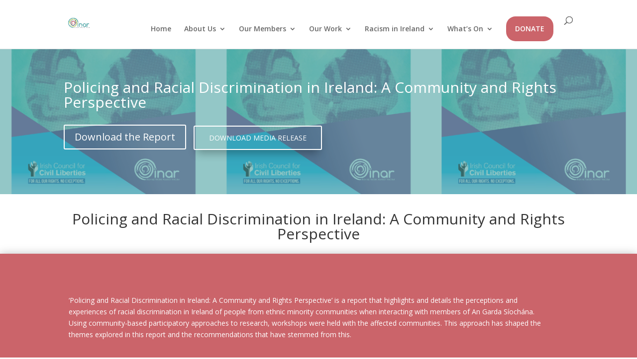

--- FILE ---
content_type: text/css
request_url: https://inar.ie/wp-content/et-cache/14001/et-core-unified-14001.min.css?ver=1760397946
body_size: 525
content:
.post p{padding-bottom:15px}#top-menu-nav #top-menu a:hover,#mobile_menu_slide a:hover{color:#cb646a!important;opacity:1!important;font-weight:bold}#top-menu-nav #menu_item_has_children a:hover,#mobile_menu_slide #menu_item_has_children a:hover{color:#cb646a!important;opacity:1!important;font-weight:bold;background-color:#d9d9d9}div.wpappbox.compact div.appdetails{visibility:hidden;font-size:15px;line-height:15px;padding-top:6px}.cta-button{border-radius:19px;background:#CB646A;transition:all .3s 0s}.cta-button a{padding:18px!important;color:white!important}.cta-button:hover{transform:scale(1.1);transition:all .2s 0s}

--- FILE ---
content_type: text/css
request_url: https://inar.ie/wp-content/et-cache/14001/et-core-unified-tb-11717-deferred-14001.min.css?ver=1760397947
body_size: 8306
content:
.et_pb_row_0_tb_footer.et_pb_row{padding-top:31px!important;padding-right:81px!important;padding-left:81px!important;padding-top:31px;padding-right:81px;padding-left:81px}.et_pb_text_0_tb_footer{text-transform:uppercase;padding-top:18px!important;padding-bottom:18px!important;margin-right:0px!important}.et_pb_image_0_tb_footer{margin-right:0px!important;margin-left:0px!important;text-align:center}.et_pb_image_1_tb_footer{padding-right:30px;padding-bottom:16px;padding-left:30px;margin-right:-19px!important;text-align:left;margin-left:0}@media only screen and (max-width:980px){.et_pb_section_0_tb_footer.et_pb_section,.et_pb_section_1_tb_footer.et_pb_section{padding-top:0px;padding-bottom:0px}.et_pb_image_0_tb_footer .et_pb_image_wrap img,.et_pb_image_1_tb_footer .et_pb_image_wrap img{width:auto}}@media only screen and (max-width:767px){.et_pb_image_0_tb_footer .et_pb_image_wrap img,.et_pb_image_1_tb_footer .et_pb_image_wrap img{width:auto}}.et_pb_section_3{border-color:#000000 #ffffff #000000 #000000;border-right-width:6vw;width:93%;margin-left:auto!important;margin-right:0px!important;z-index:10;box-shadow:10px 0px 0px 0px #000000;transform:translateX(-10px) translateY(0px)}.et_pb_section_3.et_pb_section{padding-top:6px;padding-bottom:20px;margin-top:3px;margin-bottom:10vw;background-color:#8300E9!important}.et_pb_row_3,.et_pb_slider[data-active-slide="et_pb_slide_0"] .et-pb-controllers a,.et_pb_slider[data-active-slide="et_pb_slide_0"] .et-pb-controllers .et-pb-active-control,.et_pb_slider[data-active-slide="et_pb_slide_1"] .et-pb-controllers a,.et_pb_slider[data-active-slide="et_pb_slide_1"] .et-pb-controllers .et-pb-active-control,.et_pb_slider[data-active-slide="et_pb_slide_2"] .et-pb-controllers a,.et_pb_slider[data-active-slide="et_pb_slide_2"] .et-pb-controllers .et-pb-active-control,.et_pb_slider[data-active-slide="et_pb_slide_3"] .et-pb-controllers a,.et_pb_slider[data-active-slide="et_pb_slide_3"] .et-pb-controllers .et-pb-active-control,.et_pb_slider_0 .et-pb-controllers a,.et_pb_slider_0 .et-pb-controllers .et-pb-active-control{background-color:#8300E9}.et_pb_row_3.et_pb_row{padding-top:10px!important;padding-bottom:0px!important;padding-top:10px;padding-bottom:0px}.et_pb_image_0{margin-top:45px!important;margin-bottom:10px!important;text-align:center}.et_pb_text_4{font-size:18px;margin-top:32px!important;margin-bottom:3px!important}.et_pb_text_4 h1{text-transform:uppercase;font-size:45px}.et_pb_text_4 h2{font-family:'Montserrat',Helvetica,Arial,Lucida,sans-serif;font-weight:800;text-transform:uppercase;font-size:60px;line-height:1.2em}.et_pb_text_4 h3{font-family:'Comfortaa',display;font-weight:700;text-transform:uppercase;font-size:16px;line-height:1.4em}.et_pb_button_0_wrapper .et_pb_button_0,.et_pb_button_0_wrapper .et_pb_button_0:hover{padding-top:10px!important;padding-right:29px!important;padding-bottom:10px!important;padding-left:29px!important}.et_pb_button_0_wrapper{margin-top:19px!important}body #page-container .et_pb_section .et_pb_button_0{color:#ffffff!important;border-width:6px!important;border-radius:25px;letter-spacing:3px;font-size:14px}body #page-container .et_pb_section .et_pb_button_0:hover{color:#000000!important}body #page-container .et_pb_section .et_pb_button_0:after{font-size:1.6em}body.et_button_custom_icon #page-container .et_pb_button_0:after{font-size:14px}.et_pb_button_0{box-shadow:0px 12px 18px -6px rgba(0,0,0,0.3);transition:color 300ms ease 0ms}.et_pb_button_0,.et_pb_button_0:after{transition:all 300ms ease 0ms}.et_pb_image_1{padding-right:0px;padding-bottom:0px;margin-top:30px!important;margin-bottom:-90px!important;transition:margin 300ms ease 0ms;text-align:left;margin-left:0}.et_pb_image_1 .et_pb_image_wrap{box-shadow:0px 40px 80px -20px rgba(0,0,0,0.8)}.et_pb_row_4.et_pb_row{padding-top:0px!important;padding-top:0px}.et_pb_text_5{padding-bottom:4px!important;margin-top:1px!important;margin-bottom:1px!important}.et_pb_image_2 .et_pb_image_wrap,.et_pb_image_3 .et_pb_image_wrap,.et_pb_image_4 .et_pb_image_wrap,.et_pb_image_5 .et_pb_image_wrap,.et_pb_row_7{box-shadow:0px 2px 18px 0px rgba(0,0,0,0.3)}.et_pb_image_2,.et_pb_image_4,.et_pb_image_5,.et_pb_image_6,.et_pb_image_7{text-align:left;margin-left:0}.et_pb_row_5.et_pb_row{padding-top:0px!important;padding-bottom:65px!important;padding-top:0px;padding-bottom:65px}.et_pb_image_3,.et_pb_slider .et_pb_slide_0 .et_pb_slide_description .et_pb_button_wrapper,.et_pb_slider .et_pb_slide_1 .et_pb_slide_description .et_pb_button_wrapper,.et_pb_slider .et_pb_slide_2 .et_pb_slide_description .et_pb_button_wrapper,.et_pb_slider .et_pb_slide_3 .et_pb_slide_description .et_pb_button_wrapper{text-align:center}.et_pb_row_6{border-radius:12px 12px 12px 12px;overflow:hidden;box-shadow:0px 2px 18px 0px rgba(0,0,0,0.3)}.et_pb_slide_0,.et_pb_slide_1,.et_pb_slide_2,.et_pb_slide_3,.et_pb_slider .et_pb_slide_0,.et_pb_slider .et_pb_slide_1,.et_pb_slider .et_pb_slide_2,.et_pb_slider .et_pb_slide_3{background-color:RGBA(255,255,255,0)}.et_pb_slider[data-active-slide="et_pb_slide_0"] .et-pb-slider-arrows .et-pb-arrow-prev,.et_pb_slider[data-active-slide="et_pb_slide_0"] .et-pb-slider-arrows .et-pb-arrow-next,.et_pb_slider[data-active-slide="et_pb_slide_1"] .et-pb-slider-arrows .et-pb-arrow-prev,.et_pb_slider[data-active-slide="et_pb_slide_1"] .et-pb-slider-arrows .et-pb-arrow-next,.et_pb_slider[data-active-slide="et_pb_slide_2"] .et-pb-slider-arrows .et-pb-arrow-prev,.et_pb_slider[data-active-slide="et_pb_slide_2"] .et-pb-slider-arrows .et-pb-arrow-next,.et_pb_slider[data-active-slide="et_pb_slide_3"] .et-pb-slider-arrows .et-pb-arrow-prev,.et_pb_slider[data-active-slide="et_pb_slide_3"] .et-pb-slider-arrows .et-pb-arrow-next,.et_pb_slider_0 .et-pb-slider-arrows .et-pb-arrow-prev,.et_pb_slider_0 .et-pb-slider-arrows .et-pb-arrow-next{color:#8300E9}.et_pb_slider_0.et_pb_slider .et_pb_slide_content{color:#8300E9!important}.et_pb_slider_0.et_pb_slider{overflow-x:hidden;overflow-y:hidden}.et_pb_slider_0 .et_pb_slide_description,.et_pb_slider_fullwidth_off.et_pb_slider_0 .et_pb_slide_description{padding-top:4px}.et_pb_slider_0{margin-top:-29px!important}body #page-container .et_pb_section .et_pb_slider_0.et_pb_slider .et_pb_more_button.et_pb_button{color:#8300E9!important}.et_pb_blurb_0.et_pb_blurb,.et_pb_blurb_2.et_pb_blurb{margin-right:14px!important}.et_pb_blurb_1.et_pb_blurb{margin-right:16px!important}.et_pb_image_1:hover{margin-top:30px!important;margin-bottom:-90px!important}@media only screen and (max-width:980px){.et_pb_section_3{border-right-width:6vw;border-right-color:#ffffff}.et_pb_section_3.et_pb_section{margin-top:4px;margin-bottom:20vw}.et_pb_image_0 .et_pb_image_wrap img,.et_pb_image_1 .et_pb_image_wrap img,.et_pb_image_2 .et_pb_image_wrap img,.et_pb_image_3 .et_pb_image_wrap img,.et_pb_image_4 .et_pb_image_wrap img,.et_pb_image_5 .et_pb_image_wrap img,.et_pb_image_6 .et_pb_image_wrap img,.et_pb_image_7 .et_pb_image_wrap img{width:auto}.et_pb_text_4{font-size:16px}.et_pb_text_4 h2{font-size:40px}body #page-container .et_pb_section .et_pb_button_0:after,body #page-container .et_pb_section .et_pb_slider_0.et_pb_slider .et_pb_more_button.et_pb_button:after{display:inline-block;opacity:0}body #page-container .et_pb_section .et_pb_button_0:hover:after,body #page-container .et_pb_section .et_pb_slider_0.et_pb_slider .et_pb_more_button.et_pb_button:hover:after{opacity:1}.et_pb_image_1{max-width:400px;text-align:center;margin-left:auto;margin-right:auto}}@media only screen and (max-width:767px){.et_pb_section_3{border-right-width:6vw;border-right-color:#ffffff}.et_pb_image_0 .et_pb_image_wrap img,.et_pb_image_1 .et_pb_image_wrap img,.et_pb_image_2 .et_pb_image_wrap img,.et_pb_image_3 .et_pb_image_wrap img,.et_pb_image_4 .et_pb_image_wrap img,.et_pb_image_5 .et_pb_image_wrap img,.et_pb_image_6 .et_pb_image_wrap img,.et_pb_image_7 .et_pb_image_wrap img{width:auto}.et_pb_text_4{font-size:14px}.et_pb_text_4 h1{font-size:32px}.et_pb_text_4 h2{font-size:25px}body #page-container .et_pb_section .et_pb_button_0:after,body #page-container .et_pb_section .et_pb_slider_0.et_pb_slider .et_pb_more_button.et_pb_button:after{display:inline-block;opacity:0}body #page-container .et_pb_section .et_pb_button_0:hover:after,body #page-container .et_pb_section .et_pb_slider_0.et_pb_slider .et_pb_more_button.et_pb_button:hover:after{opacity:1}.et_pb_image_3{margin-bottom:35px!important}}